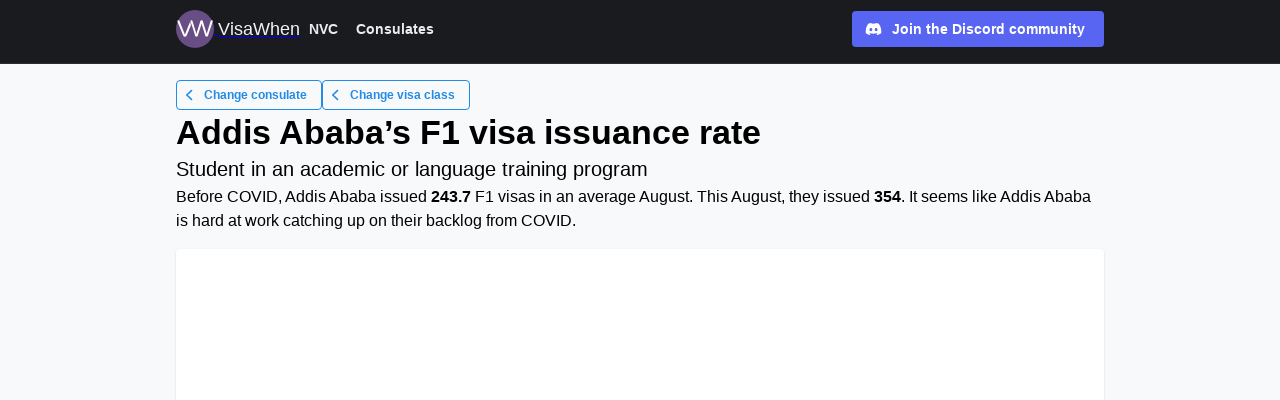

--- FILE ---
content_type: text/html;charset=UTF-8
request_url: https://visawhen.com/consulates/addis-ababa/f1
body_size: 6181
content:
<!DOCTYPE html><html lang="en"><head><meta charset="utf-8"><meta name="viewport" content="minimum-scale=1, initial-scale=1, width=device-width"><title>The Addis Ababa consulate's F1 visa issuance rate (Student in an academic or language training program)</title><meta name="description" content="Addis Ababa used to issue 107.8 F1 (Student in an academic or language training program) visas in an average August. This August, they issued 354."><link rel="canonical" href="https://visawhen.com/consulates/addis-ababa/f1"><meta property="og:title" content="The Addis Ababa consulate's F1 visa issuance rate (Student in an academic or language training program)"><meta property="og:description" content="Addis Ababa used to issue 107.8 F1 (Student in an academic or language training program) visas in an average August. This August, they issued 354."><meta property="og:url" content="https://visawhen.com/consulates/addis-ababa/f1"><meta name="next-head-count" content="8"><meta property="og:type" content="website"><meta property="og:site_name" content="VisaWhen"><meta property="twitter:creator" content="underyx"><meta property="twitter:creator:id" content="222041531"><link rel="apple-touch-icon" sizes="180x180" href="/apple-touch-icon.png"><link rel="icon" type="image/png" sizes="32x32" href="/favicon-32x32.png"><link rel="icon" type="image/png" sizes="16x16" href="/favicon-16x16.png"><link rel="manifest" href="/site.webmanifest"><link rel="preload" href="/_next/static/css/767e84d60e8c8a2f.css" as="style"><link rel="stylesheet" href="/_next/static/css/767e84d60e8c8a2f.css" data-n-g=""><noscript data-n-css=""></noscript><style data-emotion="mantine hr6aor 1vtn95c 1udmbix 1uztx50 d9zk78 hpmcve 1qj7haw 1wxr7hz 9rx0rd zq4ujs 1ukj1r8 8k3bl3 1wpc1xj 1ryt1ht 1eak53n 1jbrfp 1yv29th 1tqsd14 c1aji9 caxjnw 1esphu5 1d564l0 qdotc7 o8f7c2 omhio0 1gs5x44 dicgnb bm4w0s">.mantine-hr6aor{display:-webkit-box;display:-webkit-flex;display:-ms-flexbox;display:flex;box-sizing:border-box;}.mantine-1vtn95c{-webkit-flex:1;-ms-flex:1;flex:1;width:100vw;box-sizing:border-box;min-height:100vh;padding-top:calc(var(--mantine-header-height, 0) + 1rem);padding-bottom:calc(var(--mantine-footer-height, 0) + 1rem);padding-left:calc(var(--mantine-navbar-width, 0) + 1rem);padding-right:calc(var(--mantine-aside-width, 0) + 1rem);background-color:#f8f9fa;}@media (max-width: -0.0625em){.mantine-1vtn95c{padding-right:1rem;}}.mantine-1udmbix{box-sizing:border-box;}.mantine-1uztx50{font-family:-apple-system,BlinkMacSystemFont,Segoe UI,Roboto,Helvetica,Arial,sans-serif,Apple Color Emoji,Segoe UI Emoji;top:0;left:0;right:0;z-index:100;height:4rem;max-height:4rem;position:fixed;box-sizing:border-box;background-color:#1A1B1E;border-bottom:0.0625rem solid #2C2E33;padding:0.625rem;}.mantine-d9zk78{padding-left:1rem;padding-right:1rem;max-width:60rem;margin-left:auto;margin-right:auto;}.mantine-hpmcve{display:-webkit-box;display:-webkit-flex;display:-ms-flexbox;display:flex;-webkit-align-items:center;-webkit-box-align:center;-ms-flex-align:center;align-items:center;-webkit-box-pack:justify;-webkit-justify-content:space-between;justify-content:space-between;}.mantine-1qj7haw{box-sizing:border-box;display:-webkit-box;display:-webkit-flex;display:-ms-flexbox;display:flex;-webkit-flex-direction:row;-ms-flex-direction:row;flex-direction:row;-webkit-align-items:center;-webkit-box-align:center;-ms-flex-align:center;align-items:center;-webkit-box-flex-wrap:wrap;-webkit-flex-wrap:wrap;-ms-flex-wrap:wrap;flex-wrap:wrap;-webkit-box-pack:start;-ms-flex-pack:start;-webkit-justify-content:flex-start;justify-content:flex-start;gap:0.75rem;}.mantine-1qj7haw>*{box-sizing:border-box;-webkit-box-flex:0;-webkit-flex-grow:0;-ms-flex-positive:0;flex-grow:0;}.mantine-1wxr7hz{box-sizing:border-box;display:-webkit-box;display:-webkit-flex;display:-ms-flexbox;display:flex;-webkit-flex-direction:row;-ms-flex-direction:row;flex-direction:row;-webkit-align-items:center;-webkit-box-align:center;-ms-flex-align:center;align-items:center;-webkit-box-flex-wrap:wrap;-webkit-flex-wrap:wrap;-ms-flex-wrap:wrap;flex-wrap:wrap;-webkit-box-pack:start;-ms-flex-pack:start;-webkit-justify-content:flex-start;justify-content:flex-start;gap:0.125rem;color:#f1f3f5;}.mantine-1wxr7hz>*{box-sizing:border-box;-webkit-box-flex:0;-webkit-flex-grow:0;-ms-flex-positive:0;flex-grow:0;}.mantine-9rx0rd{object-fit:cover;width:100%;height:100%;display:block;}.mantine-zq4ujs{-webkit-tap-highlight-color:transparent;box-sizing:border-box;position:relative;display:block;-webkit-user-select:none;-moz-user-select:none;-ms-user-select:none;user-select:none;overflow:hidden;border-radius:0.25rem;-webkit-text-decoration:none;text-decoration:none;border:0;background-color:transparent;padding:0;width:2.375rem;min-width:2.375rem;height:2.375rem;}.mantine-zq4ujs:focus{outline-offset:0.125rem;outline:0.125rem solid #1c7ed6;}.mantine-zq4ujs:focus:not(:focus-visible){outline:none;}.mantine-1ukj1r8{font-family:-apple-system,BlinkMacSystemFont,Segoe UI,Roboto,Helvetica,Arial,sans-serif,Apple Color Emoji,Segoe UI Emoji;-webkit-tap-highlight-color:transparent;color:inherit;font-size:1.125rem;line-height:1.55;-webkit-text-decoration:none;text-decoration:none;font-weight:500;}.mantine-1ukj1r8:focus{outline-offset:0.125rem;outline:0.125rem solid #1c7ed6;}.mantine-1ukj1r8:focus:not(:focus-visible){outline:none;}@media (max-width: 35.9375em){.mantine-1ukj1r8{display:none;}}.mantine-8k3bl3{box-sizing:border-box;display:-webkit-box;display:-webkit-flex;display:-ms-flexbox;display:flex;-webkit-flex-direction:row;-ms-flex-direction:row;flex-direction:row;-webkit-align-items:center;-webkit-box-align:center;-ms-flex-align:center;align-items:center;-webkit-box-flex-wrap:wrap;-webkit-flex-wrap:wrap;-ms-flex-wrap:wrap;flex-wrap:wrap;-webkit-box-pack:start;-ms-flex-pack:start;-webkit-justify-content:flex-start;justify-content:flex-start;gap:0.625rem;}.mantine-8k3bl3>*{box-sizing:border-box;-webkit-box-flex:0;-webkit-flex-grow:0;-ms-flex-positive:0;flex-grow:0;}.mantine-1wpc1xj{display:-webkit-box;display:-webkit-flex;display:-ms-flexbox;display:flex;-webkit-align-items:center;-webkit-box-align:center;-ms-flex-align:center;align-items:center;-webkit-box-pack:center;-ms-flex-pack:center;-webkit-justify-content:center;justify-content:center;height:100%;overflow:visible;}.mantine-1ryt1ht{white-space:nowrap;height:100%;overflow:hidden;display:-webkit-box;display:-webkit-flex;display:-ms-flexbox;display:flex;-webkit-align-items:center;-webkit-box-align:center;-ms-flex-align:center;align-items:center;}.mantine-1eak53n{-webkit-tap-highlight-color:transparent;font-family:-apple-system,BlinkMacSystemFont,Segoe UI,Roboto,Helvetica,Arial,sans-serif,Apple Color Emoji,Segoe UI Emoji;cursor:pointer;border:0;padding:0;-webkit-appearance:none;-moz-appearance:none;-ms-appearance:none;appearance:none;font-size:1rem;background-color:transparent;text-align:left;color:#C1C2C5;-webkit-text-decoration:none;text-decoration:none;box-sizing:border-box;height:1.625rem;padding-left:0.5rem;padding-right:0.5rem;font-family:-apple-system,BlinkMacSystemFont,Segoe UI,Roboto,Helvetica,Arial,sans-serif,Apple Color Emoji,Segoe UI Emoji;-webkit-tap-highlight-color:transparent;display:inline-block;width:auto;border-radius:0.25rem;font-weight:600;position:relative;line-height:1;font-size:0.875rem;-webkit-user-select:none;-moz-user-select:none;-ms-user-select:none;user-select:none;cursor:pointer;border:0.0625rem solid transparent;background-color:transparent;color:#e9ecef;}.mantine-1eak53n:focus{outline-offset:0.125rem;outline:0.125rem solid #1c7ed6;}.mantine-1eak53n:focus:not(:focus-visible){outline:none;}.mantine-1eak53n:focus{outline-offset:0.125rem;outline:0.125rem solid #1c7ed6;}.mantine-1eak53n:focus:not(:focus-visible){outline:none;}@media (hover: hover){.mantine-1eak53n:not([data-disabled]):hover{background-color:rgba(52, 58, 64, 0.2);}}@media (hover: none){.mantine-1eak53n:not([data-disabled]):active{background-color:rgba(52, 58, 64, 0.2);}}.mantine-1eak53n:active{-webkit-transform:translateY(0.0625rem);-moz-transform:translateY(0.0625rem);-ms-transform:translateY(0.0625rem);transform:translateY(0.0625rem);}.mantine-1eak53n:disabled,.mantine-1eak53n[data-disabled]{border-color:transparent;background-color:#373A40;color:#25262b;cursor:not-allowed;background-image:none;pointer-events:none;}.mantine-1eak53n:disabled:active,.mantine-1eak53n[data-disabled]:active{-webkit-transform:none;-moz-transform:none;-ms-transform:none;transform:none;}.mantine-1eak53n[data-loading]{pointer-events:none;}.mantine-1eak53n[data-loading]::before{content:"";position:absolute;top:-0.0625rem;right:-0.0625rem;left:-0.0625rem;bottom:-0.0625rem;background-color:rgba(26, 27, 30, 0.5);border-radius:0.25rem;cursor:not-allowed;}.mantine-1jbrfp{display:-webkit-box;display:-webkit-flex;display:-ms-flexbox;display:flex;-webkit-align-items:center;-webkit-box-align:center;-ms-flex-align:center;align-items:center;margin-right:0.625rem;}.mantine-1yv29th{-webkit-tap-highlight-color:transparent;font-family:-apple-system,BlinkMacSystemFont,Segoe UI,Roboto,Helvetica,Arial,sans-serif,Apple Color Emoji,Segoe UI Emoji;cursor:pointer;border:0;padding:0;-webkit-appearance:none;-moz-appearance:none;-ms-appearance:none;appearance:none;font-size:1rem;background-color:transparent;text-align:left;color:#C1C2C5;-webkit-text-decoration:none;text-decoration:none;box-sizing:border-box;height:2.25rem;padding-left:calc(1.125rem  / 1.5);padding-right:1.125rem;font-family:-apple-system,BlinkMacSystemFont,Segoe UI,Roboto,Helvetica,Arial,sans-serif,Apple Color Emoji,Segoe UI Emoji;-webkit-tap-highlight-color:transparent;display:inline-block;width:auto;border-radius:0.25rem;font-weight:600;position:relative;line-height:1;font-size:0.875rem;-webkit-user-select:none;-moz-user-select:none;-ms-user-select:none;user-select:none;cursor:pointer;border:0.0625rem solid transparent;background-color:#1971c2;color:#fff;background-color:#5865f2;}.mantine-1yv29th:focus{outline-offset:0.125rem;outline:0.125rem solid #1c7ed6;}.mantine-1yv29th:focus:not(:focus-visible){outline:none;}.mantine-1yv29th:focus{outline-offset:0.125rem;outline:0.125rem solid #1c7ed6;}.mantine-1yv29th:focus:not(:focus-visible){outline:none;}@media (hover: hover){.mantine-1yv29th:not([data-disabled]):hover{background-color:#1864ab;}}@media (hover: none){.mantine-1yv29th:not([data-disabled]):active{background-color:#1864ab;}}.mantine-1yv29th:active{-webkit-transform:translateY(0.0625rem);-moz-transform:translateY(0.0625rem);-ms-transform:translateY(0.0625rem);transform:translateY(0.0625rem);}.mantine-1yv29th:disabled,.mantine-1yv29th[data-disabled]{border-color:transparent;background-color:#373A40;color:#25262b;cursor:not-allowed;background-image:none;pointer-events:none;}.mantine-1yv29th:disabled:active,.mantine-1yv29th[data-disabled]:active{-webkit-transform:none;-moz-transform:none;-ms-transform:none;transform:none;}.mantine-1yv29th[data-loading]{pointer-events:none;}.mantine-1yv29th[data-loading]::before{content:"";position:absolute;top:-0.0625rem;right:-0.0625rem;left:-0.0625rem;bottom:-0.0625rem;background-color:rgba(26, 27, 30, 0.5);border-radius:0.25rem;cursor:not-allowed;}.mantine-1yv29th:hover{background-color:rgba(84, 96, 230, 1);}.mantine-1tqsd14{font-family:-apple-system,BlinkMacSystemFont,Segoe UI,Roboto,Helvetica,Arial,sans-serif,Apple Color Emoji,Segoe UI Emoji;-webkit-tap-highlight-color:transparent;color:inherit;font-size:inherit;line-height:1.55;-webkit-text-decoration:none;text-decoration:none;}.mantine-1tqsd14:focus{outline-offset:0.125rem;outline:0.125rem solid #1c7ed6;}.mantine-1tqsd14:focus:not(:focus-visible){outline:none;}@media (max-width: 47.9375em){.mantine-1tqsd14{display:none;}}.mantine-c1aji9{font-family:-apple-system,BlinkMacSystemFont,Segoe UI,Roboto,Helvetica,Arial,sans-serif,Apple Color Emoji,Segoe UI Emoji;-webkit-tap-highlight-color:transparent;color:inherit;font-size:inherit;line-height:1.55;-webkit-text-decoration:none;text-decoration:none;}.mantine-c1aji9:focus{outline-offset:0.125rem;outline:0.125rem solid #1c7ed6;}.mantine-c1aji9:focus:not(:focus-visible){outline:none;}@media (min-width: 48em){.mantine-c1aji9{display:none;}}.mantine-caxjnw{display:-webkit-box;display:-webkit-flex;display:-ms-flexbox;display:flex;-webkit-flex-direction:column;-ms-flex-direction:column;flex-direction:column;-webkit-align-items:stretch;-webkit-box-align:stretch;-ms-flex-align:stretch;align-items:stretch;-webkit-box-pack:start;-ms-flex-pack:start;-webkit-justify-content:flex-start;justify-content:flex-start;gap:1rem;}.mantine-1esphu5{font-family:-apple-system,BlinkMacSystemFont,Segoe UI,Roboto,Helvetica,Arial,sans-serif,Apple Color Emoji,Segoe UI Emoji;-webkit-tap-highlight-color:transparent;color:inherit;font-size:1.25rem;line-height:1.55;-webkit-text-decoration:none;text-decoration:none;}.mantine-1esphu5:focus{outline-offset:0.125rem;outline:0.125rem solid #339af0;}.mantine-1esphu5:focus:not(:focus-visible){outline:none;}.mantine-1d564l0{font-family:-apple-system,BlinkMacSystemFont,Segoe UI,Roboto,Helvetica,Arial,sans-serif,Apple Color Emoji,Segoe UI Emoji;-webkit-tap-highlight-color:transparent;color:inherit;font-size:inherit;line-height:1.55;-webkit-text-decoration:none;text-decoration:none;}.mantine-1d564l0:focus{outline-offset:0.125rem;outline:0.125rem solid #339af0;}.mantine-1d564l0:focus:not(:focus-visible){outline:none;}.mantine-qdotc7{font-family:-apple-system,BlinkMacSystemFont,Segoe UI,Roboto,Helvetica,Arial,sans-serif,Apple Color Emoji,Segoe UI Emoji;-webkit-tap-highlight-color:transparent;color:inherit;font-size:inherit;line-height:1.55;-webkit-text-decoration:none;text-decoration:none;background-color:transparent;cursor:pointer;padding:0;border:0;color:#1c7ed6;}.mantine-qdotc7:focus{outline-offset:0.125rem;outline:0.125rem solid #339af0;}.mantine-qdotc7:focus:not(:focus-visible){outline:none;}@media (hover: hover){.mantine-qdotc7:hover{-webkit-text-decoration:underline;text-decoration:underline;}}@media (hover: none){.mantine-qdotc7:active{-webkit-text-decoration:underline;text-decoration:underline;}}.mantine-o8f7c2{display:-webkit-box;display:-webkit-flex;display:-ms-flexbox;display:flex;-webkit-flex-direction:column;-ms-flex-direction:column;flex-direction:column;-webkit-align-items:stretch;-webkit-box-align:stretch;-ms-flex-align:stretch;align-items:stretch;-webkit-box-pack:start;-ms-flex-pack:start;-webkit-justify-content:flex-start;justify-content:flex-start;gap:0.625rem;text-align:center;margin-top:1.5rem;margin-bottom:1.5rem;padding-right:0.625rem;padding-left:0.625rem;}.mantine-omhio0{font-family:-apple-system,BlinkMacSystemFont,Segoe UI,Roboto,Helvetica,Arial,sans-serif,Apple Color Emoji,Segoe UI Emoji;-webkit-tap-highlight-color:transparent;color:inherit;font-size:inherit;line-height:1.55;-webkit-text-decoration:none;text-decoration:none;font-weight:bold;}.mantine-omhio0:focus{outline-offset:0.125rem;outline:0.125rem solid #339af0;}.mantine-omhio0:focus:not(:focus-visible){outline:none;}.mantine-1gs5x44{-webkit-tap-highlight-color:transparent;font-family:-apple-system,BlinkMacSystemFont,Segoe UI,Roboto,Helvetica,Arial,sans-serif,Apple Color Emoji,Segoe UI Emoji;cursor:pointer;border:0;padding:0;-webkit-appearance:none;-moz-appearance:none;-ms-appearance:none;appearance:none;font-size:1rem;background-color:transparent;text-align:left;color:#000;-webkit-text-decoration:none;text-decoration:none;box-sizing:border-box;height:1.875rem;padding-left:calc(0.875rem  / 1.5);padding-right:0.875rem;font-family:-apple-system,BlinkMacSystemFont,Segoe UI,Roboto,Helvetica,Arial,sans-serif,Apple Color Emoji,Segoe UI Emoji;-webkit-tap-highlight-color:transparent;display:inline-block;width:auto;border-radius:0.25rem;font-weight:600;position:relative;line-height:1;font-size:0.75rem;-webkit-user-select:none;-moz-user-select:none;-ms-user-select:none;user-select:none;cursor:pointer;border:0.0625rem solid #228be6;background-color:transparent;color:#228be6;}.mantine-1gs5x44:focus{outline-offset:0.125rem;outline:0.125rem solid #339af0;}.mantine-1gs5x44:focus:not(:focus-visible){outline:none;}.mantine-1gs5x44:focus{outline-offset:0.125rem;outline:0.125rem solid #339af0;}.mantine-1gs5x44:focus:not(:focus-visible){outline:none;}@media (hover: hover){.mantine-1gs5x44:not([data-disabled]):hover{background-color:rgba(231, 245, 255, 0.35);}}@media (hover: none){.mantine-1gs5x44:not([data-disabled]):active{background-color:rgba(231, 245, 255, 0.35);}}.mantine-1gs5x44:active{-webkit-transform:translateY(0.0625rem);-moz-transform:translateY(0.0625rem);-ms-transform:translateY(0.0625rem);transform:translateY(0.0625rem);}.mantine-1gs5x44:disabled,.mantine-1gs5x44[data-disabled]{border-color:transparent;background-color:#e9ecef;color:#adb5bd;cursor:not-allowed;background-image:none;pointer-events:none;}.mantine-1gs5x44:disabled:active,.mantine-1gs5x44[data-disabled]:active{-webkit-transform:none;-moz-transform:none;-ms-transform:none;transform:none;}.mantine-1gs5x44[data-loading]{pointer-events:none;}.mantine-1gs5x44[data-loading]::before{content:"";position:absolute;top:-0.0625rem;right:-0.0625rem;left:-0.0625rem;bottom:-0.0625rem;background-color:rgba(255, 255, 255, .5);border-radius:0.25rem;cursor:not-allowed;}.mantine-dicgnb{font-family:-apple-system,BlinkMacSystemFont,Segoe UI,Roboto,Helvetica,Arial,sans-serif,Apple Color Emoji,Segoe UI Emoji;-webkit-tap-highlight-color:transparent;color:inherit;font-size:inherit;line-height:1.55;-webkit-text-decoration:none;text-decoration:none;font-family:-apple-system,BlinkMacSystemFont,Segoe UI,Roboto,Helvetica,Arial,sans-serif,Apple Color Emoji,Segoe UI Emoji;font-weight:700;font-size:2.125rem;line-height:1.3;margin:0;}.mantine-dicgnb:focus{outline-offset:0.125rem;outline:0.125rem solid #339af0;}.mantine-dicgnb:focus:not(:focus-visible){outline:none;}.mantine-bm4w0s{outline:0;-webkit-tap-highlight-color:transparent;display:block;-webkit-text-decoration:none;text-decoration:none;color:#000;background-color:#fff;box-sizing:border-box;border-radius:0.25rem;box-shadow:0 0.0625rem 0.1875rem rgba(0, 0, 0, 0.05),0 0.0625rem 0.125rem rgba(0, 0, 0, 0.1);margin-right:0rem;margin-left:0rem;padding:1rem;}.mantine-bm4w0s[data-with-border]{border:0.0625rem solid #dee2e6;}</style></head><body><div id="__next"><style data-emotion="css-global 1w883ez">html{font-family:sans-serif;line-height:1.15;-webkit-text-size-adjust:100%;-moz-text-size-adjust:100%;-ms-text-size-adjust:100%;text-size-adjust:100%;}body{margin:0;}article,aside,footer,header,nav,section,figcaption,figure,main{display:block;}h1{font-size:2em;}hr{box-sizing:content-box;height:0;overflow:visible;}pre{font-family:monospace,monospace;font-size:1em;}a{background:transparent;text-decoration-skip:objects;}a:active,a:hover{outline-width:0;}abbr[title]{border-bottom:none;-webkit-text-decoration:underline;text-decoration:underline;}b,strong{font-weight:bolder;}code,kbp,samp{font-family:monospace,monospace;font-size:1em;}dfn{font-style:italic;}mark{background-color:#ff0;color:#000;}small{font-size:80%;}sub,sup{font-size:75%;line-height:0;position:relative;vertical-align:baseline;}sup{top:-0.5em;}sub{bottom:-0.25em;}audio,video{display:inline-block;}audio:not([controls]){display:none;height:0;}img{border-style:none;vertical-align:middle;}svg:not(:root){overflow:hidden;}button,input,optgroup,select,textarea{font-family:sans-serif;font-size:100%;line-height:1.15;margin:0;}button,input{overflow:visible;}button,select{text-transform:none;}button,[type=reset],[type=submit]{-webkit-appearance:button;}button::-moz-focus-inner,[type=button]::-moz-focus-inner,[type=reset]::-moz-focus-inner,[type=submit]::-moz-focus-inner{border-style:none;padding:0;}button:-moz-focusring,[type=button]:-moz-focusring,[type=reset]:-moz-focusring,[type=submit]:-moz-focusring{outline:0.0625rem dotted ButtonText;}legend{box-sizing:border-box;color:inherit;display:table;max-width:100%;padding:0;white-space:normal;}progress{display:inline-block;vertical-align:baseline;}textarea{overflow:auto;}[type=checkbox],[type=radio]{box-sizing:border-box;padding:0;}[type=number]::-webkit-inner-spin-button,[type=number]::-webkit-outer-spin-button{height:auto;}[type=search]{-webkit-appearance:none;-moz-appearance:none;-ms-appearance:none;appearance:none;}[type=search]::-webkit-search-cancel-button,[type=search]::-webkit-search-decoration{-webkit-appearance:none;-moz-appearance:none;-ms-appearance:none;appearance:none;}::-webkit-file-upload-button{-webkit-appearance:button;-moz-appearance:button;-ms-appearance:button;appearance:button;font:inherit;}details,menu{display:block;}summary{display:-webkit-box;display:-webkit-list-item;display:-ms-list-itembox;display:list-item;}canvas{display:inline-block;}template{display:none;}</style><style data-emotion="css-global 1kvm0ug">*,*::before,*::after{box-sizing:border-box;}html{-webkit-print-color-scheme:light;color-scheme:light;}body{font-family:-apple-system,BlinkMacSystemFont,Segoe UI,Roboto,Helvetica,Arial,sans-serif,Apple Color Emoji,Segoe UI Emoji;background-color:#fff;color:#000;line-height:1.55;font-size:1rem;-webkit-font-smoothing:antialiased;-moz-osx-font-smoothing:grayscale;}</style><div class="mantine-AppShell-root mantine-1udmbix"><header class="mantine-Header-root mantine-1uztx50"><div class="mantine-Container-root mantine-d9zk78"><div class="mantine-hpmcve"><div class="mantine-Group-root mantine-1qj7haw"><a href="/"><div class="mantine-Group-root mantine-1wxr7hz"><div class="mantine-Avatar-root mantine-zq4ujs"><img class="mantine-9rx0rd mantine-Avatar-image" src="/logo.svg" alt="Logo for VisaWhen"></div>&nbsp;<div class="mantine-Text-root mantine-MediaQuery-media mantine-1ukj1r8">VisaWhen</div></div></a><div class="mantine-Group-root mantine-8k3bl3"><a href="/nvc"><button class="mantine-UnstyledButton-root mantine-Button-root mantine-1eak53n" type="button" data-button="true"><div class="mantine-1wpc1xj mantine-Button-inner"><span class="mantine-1ryt1ht mantine-Button-label">NVC</span></div></button></a><a href="/consulates"><button class="mantine-UnstyledButton-root mantine-Button-root mantine-1eak53n" type="button" data-button="true"><div class="mantine-1wpc1xj mantine-Button-inner"><span class="mantine-1ryt1ht mantine-Button-label">Consulates</span></div></button></a></div></div><a class="mantine-UnstyledButton-root mantine-Button-root mantine-1yv29th" type="button" data-button="true" target="_blank" rel="noopener" href="https://discord.gg/zkf8w2QtQY"><div class="mantine-1wpc1xj mantine-Button-inner"><span class="mantine-Button-icon mantine-Button-leftIcon mantine-1jbrfp"><svg aria-hidden="true" focusable="false" data-prefix="fab" data-icon="discord" class="svg-inline--fa fa-discord " role="img" xmlns="http://www.w3.org/2000/svg" viewBox="0 0 640 512"><path fill="currentColor" d="M524.531,69.836a1.5,1.5,0,0,0-.764-.7A485.065,485.065,0,0,0,404.081,32.03a1.816,1.816,0,0,0-1.923.91,337.461,337.461,0,0,0-14.9,30.6,447.848,447.848,0,0,0-134.426,0,309.541,309.541,0,0,0-15.135-30.6,1.89,1.89,0,0,0-1.924-.91A483.689,483.689,0,0,0,116.085,69.137a1.712,1.712,0,0,0-.788.676C39.068,183.651,18.186,294.69,28.43,404.354a2.016,2.016,0,0,0,.765,1.375A487.666,487.666,0,0,0,176.02,479.918a1.9,1.9,0,0,0,2.063-.676A348.2,348.2,0,0,0,208.12,430.4a1.86,1.86,0,0,0-1.019-2.588,321.173,321.173,0,0,1-45.868-21.853,1.885,1.885,0,0,1-.185-3.126c3.082-2.309,6.166-4.711,9.109-7.137a1.819,1.819,0,0,1,1.9-.256c96.229,43.917,200.41,43.917,295.5,0a1.812,1.812,0,0,1,1.924.233c2.944,2.426,6.027,4.851,9.132,7.16a1.884,1.884,0,0,1-.162,3.126,301.407,301.407,0,0,1-45.89,21.83,1.875,1.875,0,0,0-1,2.611,391.055,391.055,0,0,0,30.014,48.815,1.864,1.864,0,0,0,2.063.7A486.048,486.048,0,0,0,610.7,405.729a1.882,1.882,0,0,0,.765-1.352C623.729,277.594,590.933,167.465,524.531,69.836ZM222.491,337.58c-28.972,0-52.844-26.587-52.844-59.239S193.056,219.1,222.491,219.1c29.665,0,53.306,26.82,52.843,59.239C275.334,310.993,251.924,337.58,222.491,337.58Zm195.38,0c-28.971,0-52.843-26.587-52.843-59.239S388.437,219.1,417.871,219.1c29.667,0,53.307,26.82,52.844,59.239C470.715,310.993,447.538,337.58,417.871,337.58Z"></path></svg></span><span class="mantine-1ryt1ht mantine-Button-label"><div class="mantine-Text-root mantine-MediaQuery-media mantine-1tqsd14">Join the Discord community</div><div class="mantine-Text-root mantine-MediaQuery-media mantine-c1aji9">Discord</div></span></div></a></div></div><style data-emotion="css-global pnyan5">:root{--mantine-header-height:4rem;}</style></header><div class="mantine-hr6aor mantine-AppShell-body"><main class="mantine-1vtn95c mantine-AppShell-main"><div class="mantine-Container-root mantine-d9zk78"><div class="mantine-Stack-root mantine-caxjnw"><div class="mantine-Group-root mantine-8k3bl3" style="align-self:flex-start"><a class="mantine-UnstyledButton-root mantine-Button-root mantine-1gs5x44" type="button" data-button="true" href="/consulates"><div class="mantine-1wpc1xj mantine-Button-inner"><span class="mantine-Button-icon mantine-Button-leftIcon mantine-1jbrfp"><svg aria-hidden="true" focusable="false" data-prefix="fas" data-icon="chevron-left" class="svg-inline--fa fa-chevron-left " role="img" xmlns="http://www.w3.org/2000/svg" viewBox="0 0 320 512"><path fill="currentColor" d="M9.4 233.4c-12.5 12.5-12.5 32.8 0 45.3l192 192c12.5 12.5 32.8 12.5 45.3 0s12.5-32.8 0-45.3L77.3 256 246.6 86.6c12.5-12.5 12.5-32.8 0-45.3s-32.8-12.5-45.3 0l-192 192z"></path></svg></span><span class="mantine-1ryt1ht mantine-Button-label">Change consulate</span></div></a><a class="mantine-UnstyledButton-root mantine-Button-root mantine-1gs5x44" type="button" data-button="true" href="/consulates/addis-ababa"><div class="mantine-1wpc1xj mantine-Button-inner"><span class="mantine-Button-icon mantine-Button-leftIcon mantine-1jbrfp"><svg aria-hidden="true" focusable="false" data-prefix="fas" data-icon="chevron-left" class="svg-inline--fa fa-chevron-left " role="img" xmlns="http://www.w3.org/2000/svg" viewBox="0 0 320 512"><path fill="currentColor" d="M9.4 233.4c-12.5 12.5-12.5 32.8 0 45.3l192 192c12.5 12.5 32.8 12.5 45.3 0s12.5-32.8 0-45.3L77.3 256 246.6 86.6c12.5-12.5 12.5-32.8 0-45.3s-32.8-12.5-45.3 0l-192 192z"></path></svg></span><span class="mantine-1ryt1ht mantine-Button-label">Change visa class</span></div></a></div><h1 class="mantine-Text-root mantine-Title-root mantine-dicgnb">Addis Ababa<!-- -->’s <!-- -->F1<!-- --> visa issuance rate</h1><div class="mantine-Text-root mantine-1esphu5">Student in an academic or language training program</div><div class="mantine-Text-root mantine-1d564l0">Before COVID, <!-- -->Addis Ababa<!-- --> issued<!-- --> <strong>243.7</strong> <!-- -->F1<!-- --> visas in an average <!-- -->August<!-- -->. This<!-- --> <!-- -->August<!-- -->, they issued <strong>354</strong>.<!-- --> <!-- -->It seems like Addis Ababa is hard at work catching up on their backlog from COVID.</div><figure class="mantine-Paper-root mantine-bm4w0s"><div style="height:600px" class="echarts-for-react "></div><figcaption>Source:<!-- --> <a href="https://travel.state.gov/content/travel/en/legal/visa-law0/visa-statistics/immigrant-visa-statistics/monthly-immigrant-visa-issuances.html">The U.S. Department of State’s Monthly Immigrant Visa Issuance Statistics</a>.<br>New data shows up here within a day and is stored in<!-- --> <a href="https://github.com/underyx/visawhen/blob/main/data/consulates/dump">JSON lines files on GitHub</a>.</figcaption></figure></div></div><footer><div class="mantine-Stack-root mantine-o8f7c2"><div class="mantine-Text-root mantine-1d564l0">Hey, I’m <a class="mantine-Text-root mantine-Anchor-root mantine-qdotc7" href="https://underyx.me">Bence Nagy</a> <!-- -->and I made this website (<a class="mantine-Text-root mantine-Anchor-root mantine-qdotc7" href="https://github.com/underyx/visawhen">source code on GitHub</a>) while waiting for my CR-1 visa.</div><div class="mantine-Text-root mantine-1d564l0">If you found it useful, consider<!-- --> <a class="mantine-Text-root mantine-Anchor-root mantine-qdotc7" href="https://ko-fi.com/underyx">getting me a coffee</a>. Who knows, maybe your donation will end up on my I‑864.</div><div class="mantine-Text-root mantine-omhio0">Good luck to you all!</div></div></footer></main></div></div></div>
<script defer src="https://static.cloudflareinsights.com/beacon.min.js/vcd15cbe7772f49c399c6a5babf22c1241717689176015" integrity="sha512-ZpsOmlRQV6y907TI0dKBHq9Md29nnaEIPlkf84rnaERnq6zvWvPUqr2ft8M1aS28oN72PdrCzSjY4U6VaAw1EQ==" data-cf-beacon='{"version":"2024.11.0","token":"fe12ee17d6d445aba52059c663f12235","r":1,"server_timing":{"name":{"cfCacheStatus":true,"cfEdge":true,"cfExtPri":true,"cfL4":true,"cfOrigin":true,"cfSpeedBrain":true},"location_startswith":null}}' crossorigin="anonymous"></script>
</body></html>

--- FILE ---
content_type: image/svg+xml
request_url: https://visawhen.com/logo.svg
body_size: 991
content:
<svg width="512" height="513" viewBox="0 0 512 513" fill="none" xmlns="http://www.w3.org/2000/svg">
<circle cx="256" cy="256.77" r="256" fill="#694D85"/>
<path d="M117.004 360.57C108.421 360.57 101.932 355.755 97.536 346.126L19.978 158.04C19.35 156.365 19.036 154.586 19.036 152.702C19.036 148.306 20.292 144.852 22.804 142.34C25.316 139.619 28.77 138.258 33.166 138.258C36.0967 138.258 38.7133 139.2 41.016 141.084C43.528 142.759 45.412 145.061 46.668 147.992L120.458 331.996L194.248 147.992C195.504 145.061 197.283 142.759 199.586 141.084C202.098 139.2 204.819 138.258 207.75 138.258C212.146 138.258 215.6 139.619 218.112 142.34C220.624 144.852 221.88 148.306 221.88 152.702C221.88 154.586 221.566 156.365 220.938 158.04L143.38 346.126C138.984 355.755 132.495 360.57 123.912 360.57H117.004ZM275.365 360.57C271.179 360.57 267.411 359.419 264.061 357.116C260.921 354.604 258.514 351.045 256.839 346.44L195.295 157.412C194.667 155.109 194.353 153.33 194.353 152.074C194.144 148.097 195.295 144.852 197.807 142.34C200.529 139.619 203.983 138.258 208.169 138.258C211.519 138.258 214.449 139.305 216.961 141.398C219.473 143.491 221.253 146.213 222.299 149.562L275.052 322.89L328.118 150.19C329.164 146.631 331.153 143.805 334.083 141.712C337.224 139.409 340.678 138.258 344.446 138.258C348.214 138.258 351.563 139.409 354.494 141.712C357.634 143.805 359.727 146.631 360.774 150.19L413.84 322.89L466.592 149.562C467.638 146.213 469.418 143.491 471.93 141.398C474.442 139.305 477.372 138.258 480.722 138.258C484.908 138.258 488.258 139.619 490.77 142.34C493.491 144.852 494.747 148.097 494.538 152.074C494.538 153.33 494.224 155.109 493.596 157.412L432.052 346.44C430.377 351.045 427.865 354.604 424.516 357.116C421.376 359.419 417.712 360.57 413.525 360.57C409.339 360.57 405.466 359.314 401.907 356.802C398.558 354.081 396.256 350.627 395 346.44L344.446 186.3L293.892 346.44C292.635 350.627 290.228 354.081 286.67 356.802C283.32 359.314 279.552 360.57 275.365 360.57Z" fill="white"/>
<path d="M241.773 313.076L183.3 133.831" stroke="#694D85" stroke-width="8" stroke-linecap="square" stroke-linejoin="round"/>
</svg>
